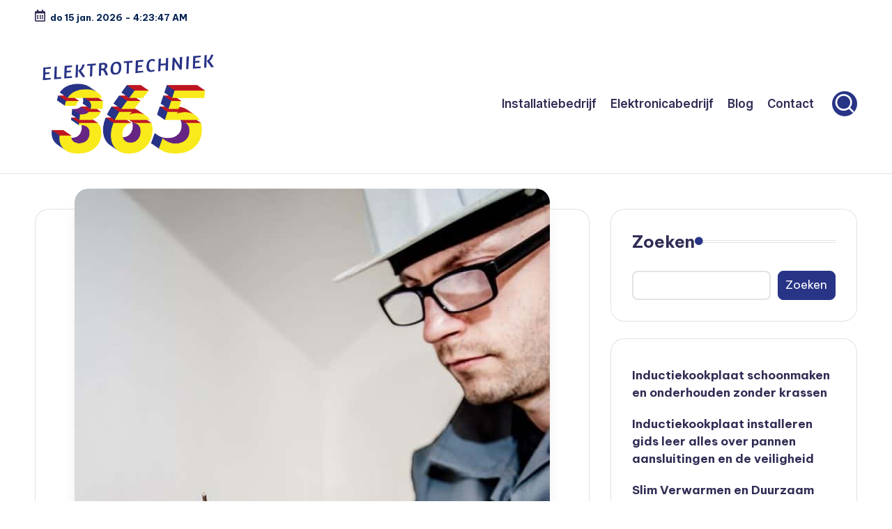

--- FILE ---
content_type: text/html; charset=UTF-8
request_url: https://www.elektrotechniek365.nl/mercato-koel-vries-klimaattechniek-in-wolphaartsdijk/
body_size: 14099
content:

<!DOCTYPE html>
<html lang="nl-NL"   >
<head>
	<meta charset="UTF-8">
	<link rel="stylesheet" media="print" onload="this.onload=null;this.media='all';" id="ao_optimized_gfonts" href="https://fonts.googleapis.com/css?family=Inter+Tight%3A600%7CBe+Vietnam+Pro%3A400%2C700%2C500%7CPlayfair+Display%3A400%2C400i&amp;display=swap"><link rel="profile" href="https://gmpg.org/xfn/11">
	<meta name='robots' content='index, follow, max-image-preview:large, max-snippet:-1, max-video-preview:-1' />
<meta name="viewport" content="width=device-width, initial-scale=1">
	<!-- This site is optimized with the Yoast SEO plugin v26.7 - https://yoast.com/wordpress/plugins/seo/ -->
	<link media="all" href="https://www.elektrotechniek365.nl/wp-content/cache/autoptimize/css/autoptimize_31faa00aebdbd7278f2a433fc27d1cdd.css" rel="stylesheet"><title>Mercato Koel Vries &amp; Klimaattechniek in Wolphaartsdijk</title>
	<meta name="description" content="Op zoek naar een elektricien? Mercato Koel Vries &amp; Klimaattechniek in Wolphaartsdijk helpt u graag. Ook met een stroomstoring. Betrouwbaar en klantvriendelijk" />
	<link rel="canonical" href="https://www.elektrotechniek365.nl/mercato-koel-vries-klimaattechniek-in-wolphaartsdijk/" />
	<meta property="og:locale" content="nl_NL" />
	<meta property="og:type" content="article" />
	<meta property="og:title" content="Mercato Koel Vries &amp; Klimaattechniek in Wolphaartsdijk Betrouwbaar en klantvriendelijke vakmannen" />
	<meta property="og:description" content="Op zoek naar een elektricien? Mercato Koel Vries &amp; Klimaattechniek in Wolphaartsdijk helpt u graag. Ook met een stroomstoring. Betrouwbaar en klantvriendelijk" />
	<meta property="og:url" content="https://www.elektrotechniek365.nl/mercato-koel-vries-klimaattechniek-in-wolphaartsdijk/" />
	<meta property="og:site_name" content="Duurzame energie | Zonnepanelen | Elektronica | Elektrotechniek" />
	<meta property="article:published_time" content="2019-08-03T14:01:36+00:00" />
	<meta property="article:modified_time" content="2024-10-25T22:42:38+00:00" />
	<meta property="og:image" content="https://www.elektrotechniek365.nl/wp-content/uploads/2020/09/installatietechniek-1.jpg" />
	<meta property="og:image:width" content="426" />
	<meta property="og:image:height" content="640" />
	<meta property="og:image:type" content="image/jpeg" />
	<meta name="author" content="Marc" />
	<meta name="twitter:card" content="summary_large_image" />
	<meta name="twitter:title" content="Mercato Koel Vries &amp; Klimaattechniek in Wolphaartsdijk Betrouwbaar en klantvriendelijke vakmannen" />
	<meta name="twitter:description" content="Op zoek naar een elektricien? Mercato Koel Vries &amp; Klimaattechniek in Wolphaartsdijk helpt u graag. Ook met een stroomstoring. Betrouwbaar en klantvriendelijk" />
	<meta name="twitter:label1" content="Geschreven door" />
	<meta name="twitter:data1" content="Marc" />
	<meta name="twitter:label2" content="Geschatte leestijd" />
	<meta name="twitter:data2" content="7 minuten" />
	<!-- / Yoast SEO plugin. -->


<link rel='dns-prefetch' href='//www.googletagmanager.com' />
<link href='https://fonts.gstatic.com' crossorigin='anonymous' rel='preconnect' />
<link rel="alternate" type="application/rss+xml" title="Duurzame energie | Zonnepanelen | Elektronica | Elektrotechniek &raquo; feed" href="https://www.elektrotechniek365.nl/feed/" />
<link rel="alternate" type="application/rss+xml" title="Duurzame energie | Zonnepanelen | Elektronica | Elektrotechniek &raquo; reacties feed" href="https://www.elektrotechniek365.nl/comments/feed/" />
<link rel="alternate" title="oEmbed (JSON)" type="application/json+oembed" href="https://www.elektrotechniek365.nl/wp-json/oembed/1.0/embed?url=https%3A%2F%2Fwww.elektrotechniek365.nl%2Fmercato-koel-vries-klimaattechniek-in-wolphaartsdijk%2F" />
<link rel="alternate" title="oEmbed (XML)" type="text/xml+oembed" href="https://www.elektrotechniek365.nl/wp-json/oembed/1.0/embed?url=https%3A%2F%2Fwww.elektrotechniek365.nl%2Fmercato-koel-vries-klimaattechniek-in-wolphaartsdijk%2F&#038;format=xml" />














<link rel='stylesheet' id='bloghash-dynamic-styles-css' href='https://www.elektrotechniek365.nl/wp-content/cache/autoptimize/css/autoptimize_single_3618630d097ecb1fa3e9f3eb360ffaf2.css' media='all' />
<script src="https://www.elektrotechniek365.nl/wp-includes/js/jquery/jquery.min.js" id="jquery-core-js"></script>


<!-- Google tag (gtag.js) snippet toegevoegd door Site Kit -->
<!-- Google Analytics snippet toegevoegd door Site Kit -->
<script src="https://www.googletagmanager.com/gtag/js?id=G-771DNY2XRH" id="google_gtagjs-js" async></script>
<script id="google_gtagjs-js-after">
window.dataLayer = window.dataLayer || [];function gtag(){dataLayer.push(arguments);}
gtag("set","linker",{"domains":["www.elektrotechniek365.nl"]});
gtag("js", new Date());
gtag("set", "developer_id.dZTNiMT", true);
gtag("config", "G-771DNY2XRH");
 window._googlesitekit = window._googlesitekit || {}; window._googlesitekit.throttledEvents = []; window._googlesitekit.gtagEvent = (name, data) => { var key = JSON.stringify( { name, data } ); if ( !! window._googlesitekit.throttledEvents[ key ] ) { return; } window._googlesitekit.throttledEvents[ key ] = true; setTimeout( () => { delete window._googlesitekit.throttledEvents[ key ]; }, 5 ); gtag( "event", name, { ...data, event_source: "site-kit" } ); }; 
//# sourceURL=google_gtagjs-js-after
</script>
<link rel="https://api.w.org/" href="https://www.elektrotechniek365.nl/wp-json/" /><link rel="alternate" title="JSON" type="application/json" href="https://www.elektrotechniek365.nl/wp-json/wp/v2/posts/10660" /><link rel="EditURI" type="application/rsd+xml" title="RSD" href="https://www.elektrotechniek365.nl/xmlrpc.php?rsd" />
<meta name="generator" content="WordPress 6.9" />
<link rel='shortlink' href='https://www.elektrotechniek365.nl/?p=10660' />

		<!-- GA Google Analytics @ https://m0n.co/ga -->
		<script>
			(function(i,s,o,g,r,a,m){i['GoogleAnalyticsObject']=r;i[r]=i[r]||function(){
			(i[r].q=i[r].q||[]).push(arguments)},i[r].l=1*new Date();a=s.createElement(o),
			m=s.getElementsByTagName(o)[0];a.async=1;a.src=g;m.parentNode.insertBefore(a,m)
			})(window,document,'script','https://www.google-analytics.com/analytics.js','ga');
			ga('create', 'UA-190532927-1', 'auto');
			ga('send', 'pageview');
		</script>

	<meta name="generator" content="Site Kit by Google 1.168.0" /><meta name="theme-color" content="#283486">
<!-- Schema & Structured Data For WP v1.54 - -->
<script type="application/ld+json" class="saswp-schema-markup-output">
[{"@context":"https:\/\/schema.org\/","@type":"WebPage","@id":"https:\/\/www.elektrotechniek365.nl\/mercato-koel-vries-klimaattechniek-in-wolphaartsdijk\/#webpage","name":"Mercato Koel Vries & Klimaattechniek in Wolphaartsdijk","url":"https:\/\/www.elektrotechniek365.nl\/mercato-koel-vries-klimaattechniek-in-wolphaartsdijk\/","lastReviewed":"2024-10-26T00:42:38+02:00","dateCreated":"2019-08-03T14:01:36+02:00","inLanguage":"nl-NL","description":"Op zoek naar een elektricien? Mercato Koel Vries & Klimaattechniek in Wolphaartsdijk helpt u graag. Ook met een stroomstoring. Betrouwbaar en klantvriendelijk","keywords":"elektrotechniek, installateur, installatietechniek, ","mainEntity":{"@type":"Article","mainEntityOfPage":"https:\/\/www.elektrotechniek365.nl\/mercato-koel-vries-klimaattechniek-in-wolphaartsdijk\/","headline":"Mercato Koel Vries & Klimaattechniek in Wolphaartsdijk","description":"Op zoek naar een elektricien? Mercato Koel Vries & Klimaattechniek in Wolphaartsdijk helpt u graag. Ook met een stroomstoring. Betrouwbaar en klantvriendelijk","keywords":"elektrotechniek, installateur, installatietechniek, ","datePublished":"2019-08-03T14:01:36+02:00","dateModified":"2024-10-26T00:42:38+02:00","author":{"@type":"Person","name":"Marc","url":"https:\/\/www.elektrotechniek365.nl\/author\/admin_elt365\/","sameAs":[],"image":{"@type":"ImageObject","url":"https:\/\/secure.gravatar.com\/avatar\/d646843b9d19bf8e1888097565c248db8982879abdcbfa8bf3f77d812e45642b?s=96&d=blank&r=g","height":96,"width":96}},"publisher":{"@type":"Organization","name":"Duurzame energie | Zonnepanelen | Elektronica | Elektrotechniek","url":"https:\/\/www.elektrotechniek365.nl","logo":{"@type":"ImageObject","url":"https:\/\/www.elektrotechniek365.nl\/wp-content\/uploads\/2020\/06\/elektrotechniek-365-logo.jpg","width":856,"height":500}},"image":[{"@type":"ImageObject","@id":"https:\/\/www.elektrotechniek365.nl\/mercato-koel-vries-klimaattechniek-in-wolphaartsdijk\/#primaryimage","url":"https:\/\/www.elektrotechniek365.nl\/wp-content\/uploads\/2020\/09\/installatietechniek-1-1200x1803.jpg","width":"1200","height":"1803","caption":"Kuijpers Technisch Dienstverlener in Den Haag"},{"@type":"ImageObject","url":"https:\/\/www.elektrotechniek365.nl\/wp-content\/uploads\/2020\/09\/installatietechniek-1-1200x900.jpg","width":"1200","height":"900","caption":"Kuijpers Technisch Dienstverlener in Den Haag"},{"@type":"ImageObject","url":"https:\/\/www.elektrotechniek365.nl\/wp-content\/uploads\/2020\/09\/installatietechniek-1-1200x675.jpg","width":"1200","height":"675","caption":"Kuijpers Technisch Dienstverlener in Den Haag"},{"@type":"ImageObject","url":"https:\/\/www.elektrotechniek365.nl\/wp-content\/uploads\/2020\/09\/installatietechniek-1-426x426.jpg","width":"426","height":"426","caption":"Kuijpers Technisch Dienstverlener in Den Haag"},{"@type":"ImageObject","url":"https:\/\/www.elektrotechniek365.nl\/wp-content\/uploads\/2020\/09\/installatietechniek-2.jpg","width":425,"height":640,"caption":"Mercato Koel Vries & Klimaattechniek in Wolphaartsdijk"}]},"reviewedBy":{"@type":"Organization","name":"Duurzame energie | Zonnepanelen | Elektronica | Elektrotechniek","url":"https:\/\/www.elektrotechniek365.nl","logo":{"@type":"ImageObject","url":"https:\/\/www.elektrotechniek365.nl\/wp-content\/uploads\/2020\/06\/elektrotechniek-365-logo.jpg","width":856,"height":500}},"publisher":{"@type":"Organization","name":"Duurzame energie | Zonnepanelen | Elektronica | Elektrotechniek","url":"https:\/\/www.elektrotechniek365.nl","logo":{"@type":"ImageObject","url":"https:\/\/www.elektrotechniek365.nl\/wp-content\/uploads\/2020\/06\/elektrotechniek-365-logo.jpg","width":856,"height":500}}},

{"@context":"https:\/\/schema.org\/","@type":"WebPage","@id":"https:\/\/www.elektrotechniek365.nl\/mercato-koel-vries-klimaattechniek-in-wolphaartsdijk\/#webpage","name":"Mercato Koel Vries & Klimaattechniek in Wolphaartsdijk","url":"https:\/\/www.elektrotechniek365.nl\/mercato-koel-vries-klimaattechniek-in-wolphaartsdijk\/","lastReviewed":"2024-10-26T00:42:38+02:00","dateCreated":"2019-08-03T14:01:36+02:00","inLanguage":"nl-NL","description":"Op zoek naar een elektricien? Mercato Koel Vries & Klimaattechniek in Wolphaartsdijk helpt u graag. Ook met een stroomstoring. Betrouwbaar en klantvriendelijk","keywords":"elektrotechniek, installateur, installatietechniek, ","mainEntity":{"@type":"Article","mainEntityOfPage":"https:\/\/www.elektrotechniek365.nl\/mercato-koel-vries-klimaattechniek-in-wolphaartsdijk\/","headline":"Mercato Koel Vries & Klimaattechniek in Wolphaartsdijk","description":"Op zoek naar een elektricien? Mercato Koel Vries & Klimaattechniek in Wolphaartsdijk helpt u graag. Ook met een stroomstoring. Betrouwbaar en klantvriendelijk","keywords":"elektrotechniek, installateur, installatietechniek, ","datePublished":"2019-08-03T14:01:36+02:00","dateModified":"2024-10-26T00:42:38+02:00","author":{"@type":"Person","name":"Marc","url":"https:\/\/www.elektrotechniek365.nl\/author\/admin_elt365\/","sameAs":[],"image":{"@type":"ImageObject","url":"https:\/\/secure.gravatar.com\/avatar\/d646843b9d19bf8e1888097565c248db8982879abdcbfa8bf3f77d812e45642b?s=96&d=blank&r=g","height":96,"width":96}},"publisher":{"@type":"Organization","name":"Duurzame energie | Zonnepanelen | Elektronica | Elektrotechniek","url":"https:\/\/www.elektrotechniek365.nl","logo":{"@type":"ImageObject","url":"https:\/\/www.elektrotechniek365.nl\/wp-content\/uploads\/2020\/06\/elektrotechniek-365-logo.jpg","width":856,"height":500}},"image":[{"@type":"ImageObject","@id":"https:\/\/www.elektrotechniek365.nl\/mercato-koel-vries-klimaattechniek-in-wolphaartsdijk\/#primaryimage","url":"https:\/\/www.elektrotechniek365.nl\/wp-content\/uploads\/2020\/09\/installatietechniek-1-1200x1803.jpg","width":"1200","height":"1803","caption":"Kuijpers Technisch Dienstverlener in Den Haag"},{"@type":"ImageObject","url":"https:\/\/www.elektrotechniek365.nl\/wp-content\/uploads\/2020\/09\/installatietechniek-1-1200x900.jpg","width":"1200","height":"900","caption":"Kuijpers Technisch Dienstverlener in Den Haag"},{"@type":"ImageObject","url":"https:\/\/www.elektrotechniek365.nl\/wp-content\/uploads\/2020\/09\/installatietechniek-1-1200x675.jpg","width":"1200","height":"675","caption":"Kuijpers Technisch Dienstverlener in Den Haag"},{"@type":"ImageObject","url":"https:\/\/www.elektrotechniek365.nl\/wp-content\/uploads\/2020\/09\/installatietechniek-1-426x426.jpg","width":"426","height":"426","caption":"Kuijpers Technisch Dienstverlener in Den Haag"},{"@type":"ImageObject","url":"https:\/\/www.elektrotechniek365.nl\/wp-content\/uploads\/2020\/09\/installatietechniek-2.jpg","width":425,"height":640,"caption":"Mercato Koel Vries & Klimaattechniek in Wolphaartsdijk"}]},"reviewedBy":{"@type":"Organization","name":"Duurzame energie | Zonnepanelen | Elektronica | Elektrotechniek","url":"https:\/\/www.elektrotechniek365.nl","logo":{"@type":"ImageObject","url":"https:\/\/www.elektrotechniek365.nl\/wp-content\/uploads\/2020\/06\/elektrotechniek-365-logo.jpg","width":856,"height":500}},"publisher":{"@type":"Organization","name":"Duurzame energie | Zonnepanelen | Elektronica | Elektrotechniek","url":"https:\/\/www.elektrotechniek365.nl","logo":{"@type":"ImageObject","url":"https:\/\/www.elektrotechniek365.nl\/wp-content\/uploads\/2020\/06\/elektrotechniek-365-logo.jpg","width":856,"height":500}}}]
</script>


	<link rel="icon" href="https://www.elektrotechniek365.nl/wp-content/uploads/2020/06/cropped-elektrotechniek-365-logo-32x32.jpg" sizes="32x32" />
<link rel="icon" href="https://www.elektrotechniek365.nl/wp-content/uploads/2020/06/cropped-elektrotechniek-365-logo-192x192.jpg" sizes="192x192" />
<link rel="apple-touch-icon" href="https://www.elektrotechniek365.nl/wp-content/uploads/2020/06/cropped-elektrotechniek-365-logo-180x180.jpg" />
<meta name="msapplication-TileImage" content="https://www.elektrotechniek365.nl/wp-content/uploads/2020/06/cropped-elektrotechniek-365-logo-270x270.jpg" />
</head>

<body class="wp-singular post-template-default single single-post postid-10660 single-format-standard custom-background wp-custom-logo wp-embed-responsive wp-theme-bloghash bloghash-topbar__separators-regular bloghash-layout__fw-contained bloghash-layout__boxed-separated bloghash-layout-shadow bloghash-header-layout-1 bloghash-menu-animation-underline bloghash-header__separators-none bloghash-single-title-in-content bloghash-page-title-align-left bloghash-has-sidebar bloghash-sticky-sidebar bloghash-sidebar-style-2 bloghash-sidebar-position__right-sidebar entry-media-hover-style-1 bloghash-copyright-layout-1 is-section-heading-init-s1 is-footer-heading-init-s0 bloghash-input-supported bloghash-blog-image-wrap validate-comment-form bloghash-menu-accessibility">


<div id="page" class="hfeed site">
	<a class="skip-link screen-reader-text" href="#main">Ga naar de inhoud</a>

	
	
	<header id="masthead" class="site-header" role="banner"  >
		
<div id="bloghash-topbar" >
	<div class="bloghash-container">
		<div class="bloghash-flex-row">
			<div class="col-md flex-basis-auto start-sm"><div class="bloghash-topbar-widget__text bloghash-topbar-widget bloghash-all"><span><i class="far fa-calendar-alt fa-lg bloghash-icon"></i><strong><span id="bloghash-date"></span> - <span id="bloghash-time"></span></strong></span></div><!-- END .bloghash-topbar-widget --></div>
			<div class="col-md flex-basis-auto end-sm"></div>
		</div>
	</div>
</div><!-- END #bloghash-topbar -->
<div id="bloghash-header" >
		<div id="bloghash-header-inner">
		
<div class="bloghash-container bloghash-header-container">

	
<div class="bloghash-logo bloghash-header-element"  >
	<div class="logo-inner"><a href="https://www.elektrotechniek365.nl/" rel="home" class="" >
					<img src="https://www.elektrotechniek365.nl/wp-content/uploads/2020/06/cropped-elektrotechniek-365-logo.png" alt="Elektrotechniek365.nl" width="856" height="500" class="" />
				</a><span class="site-title screen-reader-text" >
					<a href="https://www.elektrotechniek365.nl/" rel="home" >
						Duurzame energie | Zonnepanelen | Elektronica | Elektrotechniek
					</a>
				</span><p class="site-description screen-reader-text" >
						Vraag een offerte aan voor zonnepanelen op uw dak! Of vind goede andere deals voor duurzame energie, elektronica of elektrotechniek
					</p></div></div><!-- END .bloghash-logo -->

	<span class="bloghash-header-element bloghash-mobile-nav">
				<button class="bloghash-hamburger hamburger--spin bloghash-hamburger-bloghash-primary-nav" aria-label="Menu" aria-controls="bloghash-primary-nav" type="button">

			
			<span class="hamburger-box">
				<span class="hamburger-inner"></span>
			</span>

		</button>
			</span>

	
<nav class="site-navigation main-navigation bloghash-primary-nav bloghash-nav bloghash-header-element" role="navigation"   aria-label="Sitenavigatie">

<ul id="bloghash-primary-nav" class="menu"><li id="menu-item-9322" class="menu-item menu-item-type-taxonomy menu-item-object-category current-post-ancestor current-menu-parent current-post-parent menu-item-9322"><a href="https://www.elektrotechniek365.nl/installatiebedrijf/"><span>Installatiebedrijf</span></a></li>
<li id="menu-item-14134" class="menu-item menu-item-type-taxonomy menu-item-object-category menu-item-14134"><a href="https://www.elektrotechniek365.nl/elektronicabedrijf/"><span>Elektronicabedrijf</span></a></li>
<li id="menu-item-3582" class="menu-item menu-item-type-taxonomy menu-item-object-category menu-item-3582"><a href="https://www.elektrotechniek365.nl/blog/"><span>Blog</span></a></li>
<li id="menu-item-3581" class="menu-item menu-item-type-post_type menu-item-object-page menu-item-3581"><a href="https://www.elektrotechniek365.nl/contact/"><span>Contact</span></a></li>
</ul></nav><!-- END .bloghash-nav -->
<div class="bloghash-header-widgets bloghash-header-element bloghash-widget-location-right"><div class="bloghash-header-widget__search bloghash-header-widget bloghash-hide-mobile-tablet"><div class="bloghash-widget-wrapper">
<div aria-haspopup="true">
	<a href="#" class="bloghash-search rounded-fill">
		<svg class="bloghash-icon" aria-label="Zoeken" xmlns="http://www.w3.org/2000/svg" width="32" height="32" viewBox="0 0 32 32"><path d="M28.962 26.499l-4.938-4.938c1.602-2.002 2.669-4.671 2.669-7.474 0-6.673-5.339-12.012-12.012-12.012S2.669 7.414 2.669 14.087a11.962 11.962 0 0012.012 12.012c2.803 0 5.472-.934 7.474-2.669l4.938 4.938c.267.267.667.4.934.4s.667-.133.934-.4a1.29 1.29 0 000-1.868zM5.339 14.087c0-5.205 4.137-9.342 9.342-9.342s9.342 4.137 9.342 9.342c0 2.536-1.068 4.938-2.669 6.54-1.735 1.735-4.004 2.669-6.54 2.669-5.339.133-9.476-4.004-9.476-9.209z" /></svg>	</a><!-- END .bloghash-search -->

	<div class="bloghash-search-simple bloghash-search-container dropdown-item">
		
<form role="search" aria-label="Zoek naar:" method="get" class="bloghash-search-form search-form" action="https://www.elektrotechniek365.nl/">
	<div>
		<input type="search" class="bloghash-input-search search-field" aria-label="Voer zoek keywords in" placeholder="Zoeken" value="" name="s" />
				
		
			<button type="submit" class="bloghash-animate-arrow right-arrow" aria-hidden="true" role="button" tabindex="0">
				<svg xmlns="http://www.w3.org/2000/svg" viewBox="0 0 25 18"><path class="arrow-handle" d="M2.511 9.007l7.185-7.221c.407-.409.407-1.071 0-1.48s-1.068-.409-1.476 0L.306 8.259a1.049 1.049 0 000 1.481l7.914 7.952c.407.408 1.068.408 1.476 0s.407-1.07 0-1.479L2.511 9.007z"></path><path class="arrow-bar" fill-rule="evenodd" clip-rule="evenodd" d="M1 8h28.001a1.001 1.001 0 010 2H1a1 1 0 110-2z"></path></svg>
			</button>		<button type="button" class="bloghash-search-close" aria-hidden="true" role="button">
			<svg aria-hidden="true" xmlns="http://www.w3.org/2000/svg" width="16" height="16" viewBox="0 0 16 16"><path d="M6.852 7.649L.399 1.195 1.445.149l6.454 6.453L14.352.149l1.047 1.046-6.454 6.454 6.454 6.453-1.047 1.047-6.453-6.454-6.454 6.454-1.046-1.047z" fill="currentColor" fill-rule="evenodd"></path></svg>
		</button>
			</div>
</form>	</div><!-- END .bloghash-search-simple -->
</div>
</div></div><!-- END .bloghash-header-widget --></div><!-- END .bloghash-header-widgets -->
</div><!-- END .bloghash-container -->
	</div><!-- END #bloghash-header-inner -->
	</div><!-- END #bloghash-header -->
			</header><!-- #masthead .site-header -->

	
			<div id="main" class="site-main">

			

<div class="bloghash-container">

	
	<div id="primary" class="content-area">

		
		<main id="content" class="site-content " role="main"  >

			

<article id="post-10660" class="bloghash-article post-10660 post type-post status-publish format-standard has-post-thumbnail hentry category-installatiebedrijf category-wolphaartsdijk category-zeeland tag-elektrotechniek tag-installateur tag-installatietechniek"  >

	<div class="post-thumb entry-media thumbnail"><noscript><img width="682" height="1024" src="https://www.elektrotechniek365.nl/wp-content/uploads/2020/09/installatietechniek-1-682x1024.jpg" class="attachment-large size-large wp-post-image" alt="Kuijpers Technisch Dienstverlener in Den Haag" /></noscript><img width="682" height="1024" src='data:image/svg+xml,%3Csvg%20xmlns=%22http://www.w3.org/2000/svg%22%20viewBox=%220%200%20682%201024%22%3E%3C/svg%3E' data-src="https://www.elektrotechniek365.nl/wp-content/uploads/2020/09/installatietechniek-1-682x1024.jpg" class="lazyload attachment-large size-large wp-post-image" alt="Kuijpers Technisch Dienstverlener in Den Haag" /></div>
<div class="post-category">

	<span class="cat-links"><span class="screen-reader-text">Geplaatst in</span><span><a href="https://www.elektrotechniek365.nl/installatiebedrijf/" class="cat-836" rel="category">Installatiebedrijf</a> <a href="https://www.elektrotechniek365.nl/zeeland/wolphaartsdijk/" class="cat-1733" rel="category">Wolphaartsdijk</a> <a href="https://www.elektrotechniek365.nl/zeeland/" class="cat-878" rel="category">Zeeland</a></span></span>
</div>

<header class="entry-header">

	
	<h1 class="entry-title" >
		Mercato Koel Vries &#038; Klimaattechniek in Wolphaartsdijk	</h1>

</header>

<div class="entry-content bloghash-entry" >
	<h2>Mercato Koel Vries &#038; Klimaattechniek in Wolphaartsdijk<br />
Veerweg 17<br />
4471 BJ Wolphaartsdijk<br />
Bel ons op: 651914340<br />
Meer informatie vind u op: <a href="https://www.mercatokoeltechniek.nl" target="_blank" rel="noopener">www.mercatokoeltechniek.nl</a><br />
Of mail naar: <a href="/cdn-cgi/l/email-protection#dfb2baadbcbeabb0b4b0bab3abbabcb7b1b6bab49fb3b6a9baf1b1b3"><span class="__cf_email__" data-cfemail="fc91998e9f9d88939793999088999f9492959997bc90958a99d29290">[email&#160;protected]</span></a></h2>
<h2>Het kiezen van een installatiebedrijf <strong>Mercato Koel Vries &#038; Klimaattechniek te Wolphaartsdijk</strong></h2>
<p>Het juiste installatiebedrijf vinden die uitzonderlijk werk zal doen, is niet zo eenvoudig als het klinkt. Als je per ongeluk de verkeerde loodgieter of elektricien hebt gekozen, zal dit niet alleen leiden tot verstoring, maar het kan je ook achterlaten waar je bent begonnen, zonder dat je jouw geld terug kunt krijgen. Er zijn veel bedrijven met geweldige klinkende reclame en schijnbaar voordelige prijzen. Maar laat je niet te snel verleiden als je een <a class="wpil_keyword_link" href="https://www.elektrotechniek365.nl/installatiebedrijf-a-bontekoe-b-v-in-boskoop/"   title="installatiebedrijf" data-wpil-keyword-link="linked"  data-wpil-monitor-id="27633">installatiebedrijf</a> in Wolphaartsdijk  kiest. Bij Mercato Koel Vries &#038; Klimaattechniek in Wolphaartsdijk zien we dat veel mensen te snel kiezen en opeens meer geld kwijt zijn voor slecht uitgevoerde reparaties of installaties. Let daarom op de volgende zaken als je je wil dat jouw installatie klus succesvol wordt uitgevoerd.</p>
<h2><strong>Hoe vind ik het juiste Mercato Koel Vries &#038; Klimaattechniek in Wolphaartsdijk?</strong></h2>
<p>Iedereen heeft weleens een betrouwbaar installatiebedrijf nodig. Een expert op het gebied van installatietechniek of elektrotechniek komt goed van pas als je een reparatie wil laten uitvoeren of iets wil laten verbouwen. Maar waar moet je op letten als je iemand wil inhuren voor het repareren van je schuur of het verbouwen van een kamer? Mercato Koel Vries &#038; Klimaattechniek in Wolphaartsdijk heeft veel ervaring met allerlei renovatie- en reparatie werkzaamheden en deelt graag wat tips met je over hoe je het kaf van het koren kunt scheiden.</p>
<p><noscript><img decoding="async" class="aligncenter" src="https://www.elektrotechniek365.nl/wp-content/uploads/2020/09/installatietechniek-2.jpg" alt="Mercato Koel Vries &#038; Klimaattechniek in Wolphaartsdijk" width="640" height="426" /></noscript><img decoding="async" class="lazyload aligncenter" src='data:image/svg+xml,%3Csvg%20xmlns=%22http://www.w3.org/2000/svg%22%20viewBox=%220%200%20640%20426%22%3E%3C/svg%3E' data-src="https://www.elektrotechniek365.nl/wp-content/uploads/2020/09/installatietechniek-2.jpg" alt="Mercato Koel Vries &#038; Klimaattechniek in Wolphaartsdijk" width="640" height="426" /></p>
<h2>Tips voor het zoeken naar het beste Mercato Koel Vries &#038; Klimaattechniek in Wolphaartsdijk</h2>
<p>Problemen op het gebied van installatietechniek en elektrotechniek verrassen ons meestal op de meest onverwachte en onplezierige momenten.  Wat zeg nou eerlijk wie zit er nou te wachten op  een verstopping van het toilet of het wegvallen van stroom. Voor elk probleem is tijd verspillen het laatste dat je wil doen. Dit is zelfs nog belangrijker tijdens een noodgeval, aangezien elk moment kostbaar kan zijn en de kwaliteit van het werk ertoe doet. Als je zoals Mercato Koel Vries &#038; Klimaattechniek in Wolphaartsdijk weet waar je op moet letten, kun je snel een beslissing nemen en ervoor zorgen dat de klus de eerste keer goed wordt gedaan.</p>
<h2>Vriendelijkheid, stiptheid en transparantie b<strong>ij Mercato Koel Vries &#038; Klimaattechniek te Wolphaartsdijk</strong></h2>
<p>Goed communiceren met je <a class="wpil_keyword_link" href="https://www.elektrotechniek365.nl/is-het-verstandig-om-je-electriciteitsleidingen-aan-te-laten-leggen-door-een-expert/"   title="installateur" data-wpil-keyword-link="linked"  data-wpil-monitor-id="27634">installateur</a> is een essentieel onderdeel om ervoor te zorgen dat je krijgt wat je nodig hebt. Het is geweldig om een vriendelijke loodgieter of elektricien te hebben die klaar staat om naar jouw zorgen te luisteren. Mercato Koel Vries &#038; Klimaattechniek heeft zo een reputatie opgebouwd op het gebied van een uitstekende en prettige klantenservice en onze klanten weten dat wij werken om een probleem in huis voor altijd op te lossen. Let er dus op dat je correct te woord wordt gestaan als je een installateur belt en of er goed wordt geluisterd naar jouw wensen.</p>
<h3>Let goed op de voorwaarden voor spoedklussen</h3>
<p>Bij het kiezen van een installateur of een loodgieter is het ook essentieel dat je het noodhulpbeleid kent. Als een leiding in jouw huis barst of er een lekkage is in een kamer, hebt je de zekerheid nodig dat een installatiebedrijf net zoals Mercato Koel Vries &#038; Klimaattechniek een betrouwbare 24-uurs noodoproepdienst bieden. De responstijd kan de doorslaggevende factor zijn bij het kiezen van jouw loodgieter. Je wilt niet een hele dag moeten wachten op een loodgieter als er om middernacht een leiding barst. Kijk dus goed naar naar de prijzen en de service die in spoedgevallen geleverd wordt. Bij Mercato Koel Vries &#038; Klimaattechniek in Wolphaartsdijk staan wij altijd klaar voor een noodgeval zodat je weer een werkende douche hebt of voorzien bent van stroom in huis.</p>
<h3>De kracht van mond op mond reclame</h3>
<p>Bij Mercato Koel Vries &#038; Klimaattechniek te Wolphaartsdijk  merken we dat vrienden en familie een van de belangrijkste bronnen zijn van nieuwe klanten. Als zij een bedrijf adviseren bieden ze een zekere mate van geloofwaardigheid en ze kunnen je diepgaande details geven over hun algehele ervaring. Daarom is het erg belangrijk om ook rond te vragen binnen je netwerk als je iemand zoekt die je helpt om een leiding door te trekken of een kamer te renoveren.</p>
<p>Dit zijn immers mensen die je kent en vertrouwt. Let er wel op dat je niet stopt na slechts één verwijzing. Probeer tips of aanbevelingen te krijgen van in ieder geval een andere vriend of familielid. Het kan helpen om de optie te valideren of juist om extra opties aan te bieden. Mercato Koel Vries &#038; Klimaattechniek is als een ervaren bedrijf in Wolphaartsdijk zich er uitermate van bewust dat het uitvoeren van een goede klus de beste <a href="https://www.elektrotechniek365.nl/naamsbekendheid-online-vergroten/">reclame is voor je bedrijf</a>.</p>
<h3>Het prijskaartje</h3>
<p>Een professionele elektricien of loodgieter moet een nauwkeurige schatting kunnen geven voordat er werk wordt verricht. Het bedrijf moet ook eventuele extra kosten voor materiaal goed specificeren zodat je weet waar je aan toe bent. Bijvoorbeeld belangrijk bij het berekenen van je rendement bij het kopen van <a href="https://www.elektrotechniek365.nl/zonnepanelen-kopen-subsidie-opbrengst-en-de-kosten/">zonnepanelen</a>. Alles moet vooraf gebeuren, zodat je niet voor verrassingen komt te staan wanneer de rekening wordt afgeleverd. Mercato Koel Vries &#038; Klimaattechniek in Wolphaartsdijk zorgt voor een goede inschatting en geen verrassingen achteraf. Vraag ook altijd door als je bedragen ziet die nu duidelijk zijn omschreven. Een goede installateur is altijd transparant en kan je duidelijk uitleggen waarom iets in rekening wordt gebracht.</p>
<h2>Kies een gecertificeerd bedrijf net als Mercato Koel Vries &#038; Klimaattechniek in Wolphaartsdijk</h2>
<p>Een van de eerste dingen die je moet overwegen voordat je een loodgieter of elektricien inhuurt, is of ze een vergunning hebben. Dit is waarschijnlijk de meest basale regel om een goede vakman te krijgen. Zorg ervoor dat het installatiebedrijf de juiste certificaten heeft en een volledige verzekering heeft om je te beschermen voor het geval dat er onverhoopt iets gebeurt. Een onverzekerde installateur kan namelijk kosten in rekening brengen als een ongeluk gebeurt tijdens de klus aan jouw huis.</p>
<h3>Let op recensies en beoordelingen</h3>
<p>Bij Mercato Koel Vries &#038; Klimaattechniek in Wolphaartsdijk merken wij dat het voordeel van het <a href="https://www.elektrotechniek365.nl/waar-komt-het-apenstaartje-vandaan/">internet</a> is dat je klanten gelijk feedback kunnen geven in de vorm van reviews of ratings. Het is de ideale manier om potentiële klanten over de streep te krijgen. Als je een paar recensies leest van een installatiebedrijf en er zijn meer positieve dan negatieve recensies, dan kan dit een goed teken zijn dat ze een betrouwbare loodgieter zijn. Let er wel op dat enkele negatieve recensies zijn te verwachten, maar zolang de meerderheid positief is, is het waarschijnlijk een betrouwbaar bedrijf.</p>
<p>Bekijk ook verschillende online bronnen als je de beoordelingen wil zien van een bedrijf dat is gespecialiseerd in installatietechniek en elektrotechniek. Zo weet je zeker dat anderen goede ervaringen hebben gehad met het bedrijf dat je zoekt. Mercato Koel Vries &#038; Klimaattechniek  is bekend op meerdere sites en heeft daarom ratings van veel verschillende klanten waardoor je weet dat je goed zit.</p>
<h2>Tijd om te gaan klussen</h2>
<p>Dankzij deze tips van Mercato Koel Vries &#038; Klimaattechniek ben je nu goed voorbereid. Je weet nu waar je op moet letten als je een lekkende leiding hebt of een verstopte doucheafvoer. Onthoud gewoon de bovenstaande tips om te garanderen dat de klus de eerste keer goed wordt gedaan. Als je weet waarnaar je moet zoeken bij een installateur, kan het afhandelen van een noodgeval veel minder stressvol worden. En mocht je ooit in een noodsituatie verkeren, dan staat Mercato Koel Vries &#038; Klimaattechniek 24 uur per dag voor je klaar. Bel ons team voor een nauwkeurige schatting, betrouwbaar werk en uitstekende service, wanneer je een reparatie of installatie nodig hebt.</p>
<p>Meer informatie vind u op de website van het installatiebedrijf.</p>
<p>Neem contact op met Mercato Koel Vries &#038; Klimaattechniek via de telefoon op: 651914340. Of via email: <a href="/cdn-cgi/l/email-protection#761b1304151702191d19131a0213151e181f131d361a1f001358181a"><span class="__cf_email__" data-cfemail="0d60687f6e6c79626662686179686e65636468664d61647b68236361">[email&#160;protected]</span></a>. Of bezoek hun website: <a href="https://www.mercatokoeltechniek.nl" target="_blank" rel="noopener">www.mercatokoeltechniek.nl</a></p>
<p>Je vind Mercato Koel Vries &#038; Klimaattechniek op: Veerweg 17  4471 BJ in Wolphaartsdijk.</p>
</div>




<div class="entry-footer">

	<span class="screen-reader-text">Tags: </span><div class="post-tags"><span class="cat-links"><a href="https://www.elektrotechniek365.nl/tag/elektrotechniek/" rel="tag">elektrotechniek</a><a href="https://www.elektrotechniek365.nl/tag/installateur/" rel="tag">installateur</a><a href="https://www.elektrotechniek365.nl/tag/installatietechniek/" rel="tag">installatietechniek</a></span></div>
</div>


<section class="post-nav" role="navigation">
	<h2 class="screen-reader-text">Bericht navigatie</h2>

	<div class="nav-previous"><h6 class="nav-title">Vorige bericht</h6><a href="https://www.elektrotechniek365.nl/lammerink-installatiebedrijf-noord-b-v-in-leek/" rel="prev"><div class="nav-content"><noscript><img width="75" height="75" src="https://www.elektrotechniek365.nl/wp-content/uploads/2020/09/installatiebedrijf-3-100x100.jpg" class="attachment-75x75 size-75x75 wp-post-image" alt="Pil / H G in Denekamp"  decoding="async" srcset="https://www.elektrotechniek365.nl/wp-content/uploads/2020/09/installatiebedrijf-3-100x100.jpg 100w, https://www.elektrotechniek365.nl/wp-content/uploads/2020/09/installatiebedrijf-3-150x150.jpg 150w, https://www.elektrotechniek365.nl/wp-content/uploads/2020/09/installatiebedrijf-3-300x300.jpg 300w" sizes="(max-width: 75px) 100vw, 75px" /></noscript><img width="75" height="75" src='data:image/svg+xml,%3Csvg%20xmlns=%22http://www.w3.org/2000/svg%22%20viewBox=%220%200%2075%2075%22%3E%3C/svg%3E' data-src="https://www.elektrotechniek365.nl/wp-content/uploads/2020/09/installatiebedrijf-3-100x100.jpg" class="lazyload attachment-75x75 size-75x75 wp-post-image" alt="Pil / H G in Denekamp"  decoding="async" data-srcset="https://www.elektrotechniek365.nl/wp-content/uploads/2020/09/installatiebedrijf-3-100x100.jpg 100w, https://www.elektrotechniek365.nl/wp-content/uploads/2020/09/installatiebedrijf-3-150x150.jpg 150w, https://www.elektrotechniek365.nl/wp-content/uploads/2020/09/installatiebedrijf-3-300x300.jpg 300w" data-sizes="(max-width: 75px) 100vw, 75px" /> <span>Lammerink Installatiebedrijf Noord B.V. in Leek</span></div></a></div><div class="nav-next"><h6 class="nav-title">Volgend bericht</h6><a href="https://www.elektrotechniek365.nl/electro-technisch-bureau-smit-en-v-d-linden-b-in-den-haag/" rel="next"><div class="nav-content"><span>Electro-Technisch Bureau Smit EN v/d Linden B. in Den Haag</span> <noscript><img width="75" height="75" src="https://www.elektrotechniek365.nl/wp-content/uploads/2020/09/installatietechniek-100x100.jpg" class="attachment-75x75 size-75x75 wp-post-image" alt="Verhage Elektrotechniek in Wemeldinge"  decoding="async" srcset="https://www.elektrotechniek365.nl/wp-content/uploads/2020/09/installatietechniek-100x100.jpg 100w, https://www.elektrotechniek365.nl/wp-content/uploads/2020/09/installatietechniek-150x150.jpg 150w, https://www.elektrotechniek365.nl/wp-content/uploads/2020/09/installatietechniek-300x300.jpg 300w" sizes="(max-width: 75px) 100vw, 75px" /></noscript><img width="75" height="75" src='data:image/svg+xml,%3Csvg%20xmlns=%22http://www.w3.org/2000/svg%22%20viewBox=%220%200%2075%2075%22%3E%3C/svg%3E' data-src="https://www.elektrotechniek365.nl/wp-content/uploads/2020/09/installatietechniek-100x100.jpg" class="lazyload attachment-75x75 size-75x75 wp-post-image" alt="Verhage Elektrotechniek in Wemeldinge"  decoding="async" data-srcset="https://www.elektrotechniek365.nl/wp-content/uploads/2020/09/installatietechniek-100x100.jpg 100w, https://www.elektrotechniek365.nl/wp-content/uploads/2020/09/installatietechniek-150x150.jpg 150w, https://www.elektrotechniek365.nl/wp-content/uploads/2020/09/installatietechniek-300x300.jpg 300w" data-sizes="(max-width: 75px) 100vw, 75px" /></div></a></div>
</section>

</article><!-- #post-10660 -->


		</main><!-- #content .site-content -->

		
	</div><!-- #primary .content-area -->

	
<aside id="secondary" class="widget-area bloghash-sidebar-container"   role="complementary">

	<div class="bloghash-sidebar-inner">
		
		<div id="block-3" class="bloghash-sidebar-widget bloghash-widget bloghash-entry widget widget_block widget_search"><form role="search" method="get" action="https://www.elektrotechniek365.nl/" class="wp-block-search__button-outside wp-block-search__text-button wp-block-search"    ><label class="wp-block-search__label" for="wp-block-search__input-1" >Zoeken</label><div class="wp-block-search__inside-wrapper" ><input class="wp-block-search__input" id="wp-block-search__input-1" placeholder="" value="" type="search" name="s" required /><button aria-label="Zoeken" class="wp-block-search__button wp-element-button" type="submit" >Zoeken</button></div></form></div><div id="block-4" class="bloghash-sidebar-widget bloghash-widget bloghash-entry widget widget_block widget_recent_entries"><ul class="wp-block-latest-posts__list wp-block-latest-posts"><li><a class="wp-block-latest-posts__post-title" href="https://www.elektrotechniek365.nl/inductiekookplaat-schoonmaken-en-onderhouden-zonder-krassen/">Inductiekookplaat schoonmaken en onderhouden zonder krassen</a></li>
<li><a class="wp-block-latest-posts__post-title" href="https://www.elektrotechniek365.nl/inductiekookplaat-installeren-gids-leer-alles-over-pannen-aansluitingen-en-de-veiligheid/">Inductiekookplaat installeren gids leer alles over pannen aansluitingen en de veiligheid</a></li>
<li><a class="wp-block-latest-posts__post-title" href="https://www.elektrotechniek365.nl/slim-verwarmen-en-duurzaam-wonen-praktische-gids-voor-moderne-huizen/">Slim Verwarmen en Duurzaam Wonen: Praktische Gids voor Moderne Huizen</a></li>
<li><a class="wp-block-latest-posts__post-title" href="https://www.elektrotechniek365.nl/badkamer-ventilator-alles-wat-je-moet-weten/">Badkamer ventilator: alles wat je moet weten</a></li>
<li><a class="wp-block-latest-posts__post-title" href="https://www.elektrotechniek365.nl/meterkast-aanpassen-voor-zonnepanelen-en-warmtepomp/">Meterkast aanpassen voor zonnepanelen en warmtepomp</a></li>
</ul></div><div id="block-5" class="bloghash-sidebar-widget bloghash-widget bloghash-entry widget widget_block widget_tag_cloud"><p class="wp-block-tag-cloud"><a href="https://www.elektrotechniek365.nl/tag/3-fase/" class="tag-cloud-link tag-link-3328 tag-link-position-1" style="font-size: 8pt;" aria-label="3-fase (1 item)">3-fase</a>
<a href="https://www.elektrotechniek365.nl/tag/airco/" class="tag-cloud-link tag-link-3373 tag-link-position-2" style="font-size: 8pt;" aria-label="airco (1 item)">airco</a>
<a href="https://www.elektrotechniek365.nl/tag/auto/" class="tag-cloud-link tag-link-2666 tag-link-position-3" style="font-size: 8.7220630372493pt;" aria-label="Auto (2 items)">Auto</a>
<a href="https://www.elektrotechniek365.nl/tag/besparen/" class="tag-cloud-link tag-link-2672 tag-link-position-4" style="font-size: 12.893982808023pt;" aria-label="Besparen (32 items)">Besparen</a>
<a href="https://www.elektrotechniek365.nl/tag/beveiliging/" class="tag-cloud-link tag-link-3366 tag-link-position-5" style="font-size: 8pt;" aria-label="beveiliging (1 item)">beveiliging</a>
<a href="https://www.elektrotechniek365.nl/tag/co2-uitstoot/" class="tag-cloud-link tag-link-3400 tag-link-position-6" style="font-size: 8pt;" aria-label="co2-uitstoot (1 item)">co2-uitstoot</a>
<a href="https://www.elektrotechniek365.nl/tag/duurzaam/" class="tag-cloud-link tag-link-24 tag-link-position-7" style="font-size: 9.6045845272206pt;" aria-label="Duurzaam (4 items)">Duurzaam</a>
<a href="https://www.elektrotechniek365.nl/tag/elektriciteit/" class="tag-cloud-link tag-link-3271 tag-link-position-8" style="font-size: 8.7220630372493pt;" aria-label="elektriciteit (2 items)">elektriciteit</a>
<a href="https://www.elektrotechniek365.nl/tag/elektrische-auto/" class="tag-cloud-link tag-link-3663 tag-link-position-9" style="font-size: 8.7220630372493pt;" aria-label="Elektrische auto (2 items)">Elektrische auto</a>
<a href="https://www.elektrotechniek365.nl/tag/elektronica/" class="tag-cloud-link tag-link-2032 tag-link-position-10" style="font-size: 19.67335243553pt;" aria-label="Elektronica (1.623 items)">Elektronica</a>
<a href="https://www.elektrotechniek365.nl/tag/elektronica-onderdelen/" class="tag-cloud-link tag-link-2036 tag-link-position-11" style="font-size: 16.022922636103pt;" aria-label="Elektronica onderdelen (199 items)">Elektronica onderdelen</a>
<a href="https://www.elektrotechniek365.nl/tag/elektronicawinkel/" class="tag-cloud-link tag-link-2033 tag-link-position-12" style="font-size: 19.873925501433pt;" aria-label="elektronicawinkel (1.803 items)">elektronicawinkel</a>
<a href="https://www.elektrotechniek365.nl/tag/elektronicazaak/" class="tag-cloud-link tag-link-2034 tag-link-position-13" style="font-size: 19.873925501433pt;" aria-label="elektronicazaak (1.799 items)">elektronicazaak</a>
<a href="https://www.elektrotechniek365.nl/tag/elektrotechniek/" class="tag-cloud-link tag-link-837 tag-link-position-14" style="font-size: 22pt;" aria-label="elektrotechniek (6.130 items)">elektrotechniek</a>
<a href="https://www.elektrotechniek365.nl/tag/energie/" class="tag-cloud-link tag-link-25 tag-link-position-15" style="font-size: 13.977077363897pt;" aria-label="energie (60 items)">energie</a>
<a href="https://www.elektrotechniek365.nl/tag/energieleverancier/" class="tag-cloud-link tag-link-2778 tag-link-position-16" style="font-size: 8.7220630372493pt;" aria-label="energieleverancier (2 items)">energieleverancier</a>
<a href="https://www.elektrotechniek365.nl/tag/energiezuinig/" class="tag-cloud-link tag-link-3356 tag-link-position-17" style="font-size: 8pt;" aria-label="energiezuinig (1 item)">energiezuinig</a>
<a href="https://www.elektrotechniek365.nl/tag/engineering/" class="tag-cloud-link tag-link-4030 tag-link-position-18" style="font-size: 8pt;" aria-label="Engineering (1 item)">Engineering</a>
<a href="https://www.elektrotechniek365.nl/tag/goedkoper/" class="tag-cloud-link tag-link-3374 tag-link-position-19" style="font-size: 8pt;" aria-label="goedkoper (1 item)">goedkoper</a>
<a href="https://www.elektrotechniek365.nl/tag/groene-stroom/" class="tag-cloud-link tag-link-3399 tag-link-position-20" style="font-size: 8pt;" aria-label="groene stroom (1 item)">groene stroom</a>
<a href="https://www.elektrotechniek365.nl/tag/huren/" class="tag-cloud-link tag-link-3349 tag-link-position-21" style="font-size: 8pt;" aria-label="huren (1 item)">huren</a>
<a href="https://www.elektrotechniek365.nl/tag/installateur/" class="tag-cloud-link tag-link-839 tag-link-position-22" style="font-size: 21.398280802292pt;" aria-label="installateur (4.352 items)">installateur</a>
<a href="https://www.elektrotechniek365.nl/tag/installatie/" class="tag-cloud-link tag-link-3338 tag-link-position-23" style="font-size: 8pt;" aria-label="installatie (1 item)">installatie</a>
<a href="https://www.elektrotechniek365.nl/tag/installatietechniek/" class="tag-cloud-link tag-link-838 tag-link-position-24" style="font-size: 21.398280802292pt;" aria-label="installatietechniek (4.315 items)">installatietechniek</a>
<a href="https://www.elektrotechniek365.nl/tag/internet/" class="tag-cloud-link tag-link-18 tag-link-position-25" style="font-size: 11.85100286533pt;" aria-label="internet (17 items)">internet</a>
<a href="https://www.elektrotechniek365.nl/tag/kinderhandjes/" class="tag-cloud-link tag-link-3367 tag-link-position-26" style="font-size: 8pt;" aria-label="kinderhandjes (1 item)">kinderhandjes</a>
<a href="https://www.elektrotechniek365.nl/tag/kopen/" class="tag-cloud-link tag-link-3351 tag-link-position-27" style="font-size: 8pt;" aria-label="kopen (1 item)">kopen</a>
<a href="https://www.elektrotechniek365.nl/tag/lassen/" class="tag-cloud-link tag-link-3714 tag-link-position-28" style="font-size: 8pt;" aria-label="Lassen (1 item)">Lassen</a>
<a href="https://www.elektrotechniek365.nl/tag/leasen/" class="tag-cloud-link tag-link-3350 tag-link-position-29" style="font-size: 8pt;" aria-label="leasen (1 item)">leasen</a>
<a href="https://www.elektrotechniek365.nl/tag/metaal/" class="tag-cloud-link tag-link-3717 tag-link-position-30" style="font-size: 8pt;" aria-label="Metaal (1 item)">Metaal</a>
<a href="https://www.elektrotechniek365.nl/tag/nn3140/" class="tag-cloud-link tag-link-3337 tag-link-position-31" style="font-size: 8pt;" aria-label="NN3140 (1 item)">NN3140</a>
<a href="https://www.elektrotechniek365.nl/tag/prijsplafond/" class="tag-cloud-link tag-link-3355 tag-link-position-32" style="font-size: 8pt;" aria-label="prijsplafond (1 item)">prijsplafond</a>
<a href="https://www.elektrotechniek365.nl/tag/refurbished/" class="tag-cloud-link tag-link-3693 tag-link-position-33" style="font-size: 8pt;" aria-label="refurbished (1 item)">refurbished</a>
<a href="https://www.elektrotechniek365.nl/tag/rookmelder/" class="tag-cloud-link tag-link-3360 tag-link-position-34" style="font-size: 8pt;" aria-label="Rookmelder (1 item)">Rookmelder</a>
<a href="https://www.elektrotechniek365.nl/tag/shoonmaken/" class="tag-cloud-link tag-link-3532 tag-link-position-35" style="font-size: 10.968481375358pt;" aria-label="Shoonmaken (10 items)">Shoonmaken</a>
<a href="https://www.elektrotechniek365.nl/tag/software/" class="tag-cloud-link tag-link-2702 tag-link-position-36" style="font-size: 9.2034383954155pt;" aria-label="Software (3 items)">Software</a>
<a href="https://www.elektrotechniek365.nl/tag/stekker/" class="tag-cloud-link tag-link-3406 tag-link-position-37" style="font-size: 8pt;" aria-label="stekker (1 item)">stekker</a>
<a href="https://www.elektrotechniek365.nl/tag/stopcontact/" class="tag-cloud-link tag-link-2773 tag-link-position-38" style="font-size: 9.2034383954155pt;" aria-label="stopcontact (3 items)">stopcontact</a>
<a href="https://www.elektrotechniek365.nl/tag/tuinhuis/" class="tag-cloud-link tag-link-3683 tag-link-position-39" style="font-size: 8pt;" aria-label="Tuinhuis (1 item)">Tuinhuis</a>
<a href="https://www.elektrotechniek365.nl/tag/veiligheid/" class="tag-cloud-link tag-link-2698 tag-link-position-40" style="font-size: 8.7220630372493pt;" aria-label="veiligheid (2 items)">veiligheid</a>
<a href="https://www.elektrotechniek365.nl/tag/ventilatie/" class="tag-cloud-link tag-link-4038 tag-link-position-41" style="font-size: 10.406876790831pt;" aria-label="Ventilatie (7 items)">Ventilatie</a>
<a href="https://www.elektrotechniek365.nl/tag/verbranding/" class="tag-cloud-link tag-link-3401 tag-link-position-42" style="font-size: 8pt;" aria-label="verbranding (1 item)">verbranding</a>
<a href="https://www.elektrotechniek365.nl/tag/vervoer/" class="tag-cloud-link tag-link-2664 tag-link-position-43" style="font-size: 8.7220630372493pt;" aria-label="Vervoer (2 items)">Vervoer</a>
<a href="https://www.elektrotechniek365.nl/tag/verwarmen/" class="tag-cloud-link tag-link-3239 tag-link-position-44" style="font-size: 9.2034383954155pt;" aria-label="Verwarmen (3 items)">Verwarmen</a>
<a href="https://www.elektrotechniek365.nl/tag/zonnepanelen/" class="tag-cloud-link tag-link-23 tag-link-position-45" style="font-size: 10.206303724928pt;" aria-label="Zonnepanelen (6 items)">Zonnepanelen</a></p></div>
			</div>

</aside><!--#secondary .widget-area -->


	
</div><!-- END .bloghash-container -->


				
	</div><!-- #main .site-main -->
	
	
			<footer id="colophon" class="site-footer" role="contentinfo"  >

			
<div id="bloghash-footer" >
	<div class="bloghash-container">
		<div class="bloghash-flex-row" id="bloghash-footer-widgets">

							<div class="bloghash-footer-column col-xs-12 col-sm-6 stretch-xs col-md-4">
					<div id="block-18" class="bloghash-footer-widget bloghash-widget bloghash-entry widget widget_block">
<h2 class="wp-block-heading"><strong>Samenwerken met Elektrotechniek365.nl</strong></h2>
</div><div id="block-19" class="bloghash-footer-widget bloghash-widget bloghash-entry widget widget_block widget_text">
<p>Op Elektrotechniek365.nl vind je veel over installatiebedrijven en elektronicabedrijven. Tips truck of reviews van items rondom deze onderwerpen. En of producten voor tijdens het klussen en voor in en om huis.</p>
</div>				</div>
								<div class="bloghash-footer-column col-xs-12 col-sm-6 stretch-xs col-md-4">
					<div id="block-21" class="bloghash-footer-widget bloghash-widget bloghash-entry widget widget_block">
<h2 class="wp-block-heading">Contact</h2>
</div><div id="block-15" class="bloghash-footer-widget bloghash-widget bloghash-entry widget widget_block widget_text">
<p>We blijven het platform uitbreiden en updaten met ons jonge getalenteerde team professionals.</p>
</div><div id="block-16" class="bloghash-footer-widget bloghash-widget bloghash-entry widget widget_block widget_text">
<p>Mail ons gerust we staan open voor je tips en ideeën. Je kan ons bereiken via info(at)elektrotechniek365.nl</p>
</div>				</div>
								<div class="bloghash-footer-column col-xs-12 col-sm-6 stretch-xs col-md-4">
					<div id="block-10" class="bloghash-footer-widget bloghash-widget bloghash-entry widget widget_block widget_text">
<p></p>
</div><div id="block-17" class="bloghash-footer-widget bloghash-widget bloghash-entry widget widget_block widget_search"><form role="search" method="get" action="https://www.elektrotechniek365.nl/" class="wp-block-search__button-outside wp-block-search__text-button wp-block-search"    ><label class="wp-block-search__label" for="wp-block-search__input-2" >Zoeken</label><div class="wp-block-search__inside-wrapper" ><input class="wp-block-search__input" id="wp-block-search__input-2" placeholder="" value="" type="search" name="s" required /><button aria-label="Zoeken" class="wp-block-search__button wp-element-button" type="submit" >Zoeken</button></div></form></div>				</div>
				
		</div><!-- END .bloghash-flex-row -->
	</div><!-- END .bloghash-container -->
</div><!-- END #bloghash-footer -->

<div id="bloghash-copyright" class="contained-separator">
	<div class="bloghash-container">
		<div class="bloghash-flex-row">

			<div class="col-xs-12 center-xs col-md flex-basis-auto start-md"><div class="bloghash-copyright-widget__text bloghash-copyright-widget bloghash-all"><span>Copyright © 2026 All rights reserved. | <a href="https://www.elektrotechniek365.nl">Elektrotechniek365.nl</a> | <a href="https://www.elektrotechniek365.nl/sitemap/">Site</a><a href="https://www.elektrotechniek365.nl/sitemap_index.xml">map</a> | <a href="https://www.elektrotechniek365.nl/privacy/">Privacybeleid</a></span></div><!-- END .bloghash-copyright-widget --></div>
			<div class="col-xs-12 center-xs col-md flex-basis-auto end-md"></div>

		</div><!-- END .bloghash-flex-row -->
	</div>
</div><!-- END #bloghash-copyright -->

		</footer><!-- #colophon .site-footer -->
	
	
</div><!-- END #page -->

<a href="#" id="bloghash-scroll-top" class="bloghash-smooth-scroll" title="Naar boven scrollen" >
	<span class="bloghash-scroll-icon" aria-hidden="true">
		<svg class="bloghash-icon top-icon" xmlns="http://www.w3.org/2000/svg" width="32" height="32" viewBox="0 0 32 32"><path d="M17.9137 25.3578L17.9137 9.8758L24.9877 16.9498C25.5217 17.4838 26.3227 17.4838 26.8557 16.9498C27.3887 16.4158 27.3897 15.6148 26.8557 15.0818L17.5137 5.7398C17.3807 5.6068 17.2467 5.4728 17.1137 5.4728C16.8467 5.3398 16.4467 5.3398 16.0457 5.4728C15.9127 5.6058 15.7787 5.6058 15.6457 5.7398L6.30373 15.0818C6.03673 15.3488 5.90373 15.7488 5.90373 16.0158C5.90373 16.2828 6.03673 16.6828 6.30373 16.9498C6.42421 17.0763 6.56912 17.1769 6.72967 17.2457C6.89022 17.3145 7.06307 17.35 7.23773 17.35C7.4124 17.35 7.58525 17.3145 7.7458 17.2457C7.90635 17.1769 8.05125 17.0763 8.17173 16.9498L15.2457 9.8758L15.2457 25.3578C15.2457 26.1588 15.7797 26.6928 16.5807 26.6928C17.3817 26.6928 17.9157 26.1588 17.9157 25.3578L17.9137 25.3578Z" /></svg>		<svg class="bloghash-icon" xmlns="http://www.w3.org/2000/svg" width="32" height="32" viewBox="0 0 32 32"><path d="M17.9137 25.3578L17.9137 9.8758L24.9877 16.9498C25.5217 17.4838 26.3227 17.4838 26.8557 16.9498C27.3887 16.4158 27.3897 15.6148 26.8557 15.0818L17.5137 5.7398C17.3807 5.6068 17.2467 5.4728 17.1137 5.4728C16.8467 5.3398 16.4467 5.3398 16.0457 5.4728C15.9127 5.6058 15.7787 5.6058 15.6457 5.7398L6.30373 15.0818C6.03673 15.3488 5.90373 15.7488 5.90373 16.0158C5.90373 16.2828 6.03673 16.6828 6.30373 16.9498C6.42421 17.0763 6.56912 17.1769 6.72967 17.2457C6.89022 17.3145 7.06307 17.35 7.23773 17.35C7.4124 17.35 7.58525 17.3145 7.7458 17.2457C7.90635 17.1769 8.05125 17.0763 8.17173 16.9498L15.2457 9.8758L15.2457 25.3578C15.2457 26.1588 15.7797 26.6928 16.5807 26.6928C17.3817 26.6928 17.9157 26.1588 17.9157 25.3578L17.9137 25.3578Z" /></svg>	</span>
	<span class="screen-reader-text">Naar boven scrollen</span>
</a><!-- END #bloghash-scroll-to-top -->

<script data-cfasync="false" src="/cdn-cgi/scripts/5c5dd728/cloudflare-static/email-decode.min.js"></script><script type="speculationrules">
{"prefetch":[{"source":"document","where":{"and":[{"href_matches":"/*"},{"not":{"href_matches":["/wp-*.php","/wp-admin/*","/wp-content/uploads/*","/wp-content/*","/wp-content/plugins/*","/wp-content/themes/bloghash/*","/*\\?(.+)"]}},{"not":{"selector_matches":"a[rel~=\"nofollow\"]"}},{"not":{"selector_matches":".no-prefetch, .no-prefetch a"}}]},"eagerness":"conservative"}]}
</script>
<noscript><style>.lazyload{display:none;}</style></noscript><script data-noptimize="1">window.lazySizesConfig=window.lazySizesConfig||{};window.lazySizesConfig.loadMode=1;</script><script async data-noptimize="1" src='https://www.elektrotechniek365.nl/wp-content/plugins/autoptimize/classes/external/js/lazysizes.min.js'></script>		<script>
			! function() {
				var e = -1 < navigator.userAgent.toLowerCase().indexOf("webkit"),
					t = -1 < navigator.userAgent.toLowerCase().indexOf("opera"),
					n = -1 < navigator.userAgent.toLowerCase().indexOf("msie");
				(e || t || n) && document.getElementById && window.addEventListener && window.addEventListener("hashchange", function() {
					var e, t = location.hash.substring(1);
					/^[A-z0-9_-]+$/.test(t) && (e = document.getElementById(t)) && (/^(?:a|select|input|button|textarea)$/i.test(e.tagName) || (e.tabIndex = -1), e.focus())
				}, !1)
			}();
		</script>
		
<script id="wpil-frontend-script-js-extra">
var wpilFrontend = {"ajaxUrl":"/wp-admin/admin-ajax.php","postId":"10660","postType":"post","openInternalInNewTab":"0","openExternalInNewTab":"1","disableClicks":"0","openLinksWithJS":"0","trackAllElementClicks":"0","clicksI18n":{"imageNoText":"Image in link: No Text","imageText":"Image Title: ","noText":"No Anchor Text Found"}};
//# sourceURL=wpil-frontend-script-js-extra
</script>



<script id="bloghash-js-extra">
var bloghash_vars = {"ajaxurl":"https://www.elektrotechniek365.nl/wp-admin/admin-ajax.php","nonce":"c744b4febe","live-search-nonce":"6a581ad06d","post-like-nonce":"bdcf054df0","close":"Sluiten","no_results":"Geen resultaten gevonden","more_results":"Meer resultaten","responsive-breakpoint":"960","dark_mode":"","sticky-header":{"enabled":false,"hide_on":[""]},"strings":{"comments_toggle_show":"Laat een reactie achter","comments_toggle_hide":"Reacties verbergen"}};
//# sourceURL=bloghash-js-extra
</script>


<script defer src="https://www.elektrotechniek365.nl/wp-content/cache/autoptimize/js/autoptimize_20c73a88d6ef4b0bc54a9d6dd42adfee.js"></script><script defer src="https://static.cloudflareinsights.com/beacon.min.js/vcd15cbe7772f49c399c6a5babf22c1241717689176015" integrity="sha512-ZpsOmlRQV6y907TI0dKBHq9Md29nnaEIPlkf84rnaERnq6zvWvPUqr2ft8M1aS28oN72PdrCzSjY4U6VaAw1EQ==" data-cf-beacon='{"version":"2024.11.0","token":"4da994dc75f24f4e8299b820484e0dec","r":1,"server_timing":{"name":{"cfCacheStatus":true,"cfEdge":true,"cfExtPri":true,"cfL4":true,"cfOrigin":true,"cfSpeedBrain":true},"location_startswith":null}}' crossorigin="anonymous"></script>
</body>
</html>


--- FILE ---
content_type: text/plain
request_url: https://www.google-analytics.com/j/collect?v=1&_v=j102&a=1853285549&t=pageview&_s=1&dl=https%3A%2F%2Fwww.elektrotechniek365.nl%2Fmercato-koel-vries-klimaattechniek-in-wolphaartsdijk%2F&ul=en-us%40posix&dt=Mercato%20Koel%20Vries%20%26%20Klimaattechniek%20in%20Wolphaartsdijk&sr=1280x720&vp=1280x720&_u=IADAAEABAAAAACAAI~&jid=610944524&gjid=23416471&cid=2001527596.1768451025&tid=UA-190532927-1&_gid=1165087862.1768451025&_r=1&_slc=1&z=4589262
body_size: -575
content:
2,cG-L73P89MH53